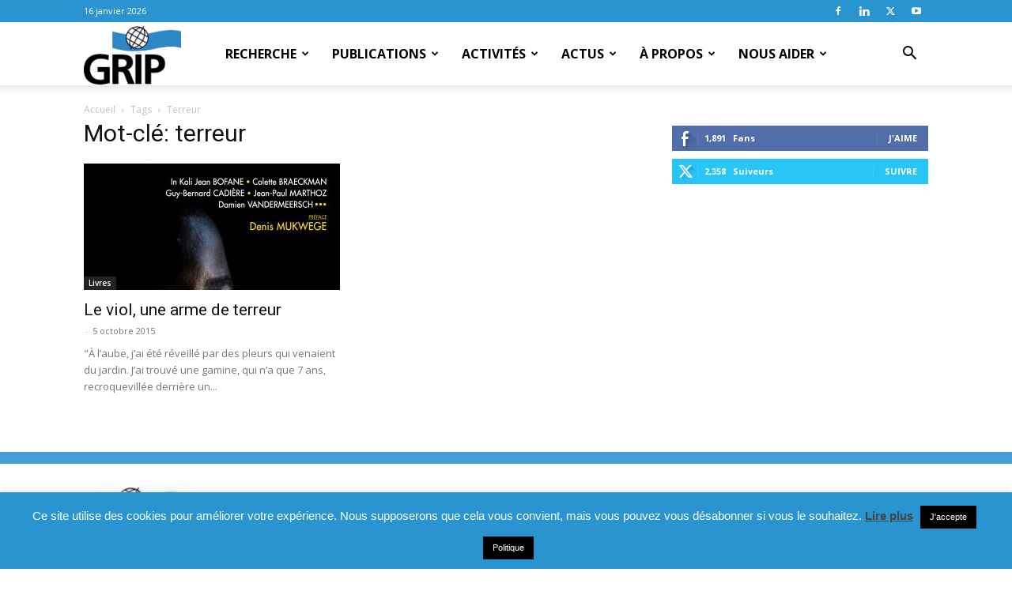

--- FILE ---
content_type: text/css; charset=utf-8
request_url: https://www.grip.org/wp-content/cache/min/1/wp-content/plugins/ecwd-upcoming-events/css/style.css?ver=1768216413
body_size: 458
content:
.ecwd_upcomming_events{font-family:Segoe UI!important;max-width:100%;width:100%;border:0 solid transparent}.ecwd_upcoming_list li:after{clear:both;display:none}.ecwd_upcomming_events ul li{list-style:none!important;list-style-image:none!important;padding:0!important;background:none!important}.ecwd_upcoming_list h3{margin:0 0 6px 0!important;font-size:18px!important;font-weight:normal!important;line-height:1!important;clear:none!important;text-transform:none;font-style:italic}.ecwd_upcomming_events .metainfo{display:inline-block;font-size:14px;font-style:italic;line-height:1.3}.ecwd_upcomming_events ul{list-style:none!important;list-style-image:none!important;margin:0!important;padding:0!important}.ecwd_upcomming_events .ecwd-time,.ecwd_upcomming_events .ecwd-date{margin-right:0;margin-bottom:1px;width:95%}.ecwd_upcomming_events .metainfo{padding-left:26px}.ecwd_upcomming_events .event-main-content{width:100%;border:1px solid #D5DCE2;margin-bottom:1px}.ecwd_upcomming_events h3{margin:0 0 0 0px!important;font-size:16px!important;line-height:20px!important;white-space:nowrap;text-overflow:ellipsis;overflow:hidden;padding-left:2px;box-sizing:border-box}.ecwd_upcomming_expandable .arrow-down{display:block;background:url(../../../../../../../plugins/ecwd-upcoming-events/css/images/arrow_down.png) no-repeat right center;position:absolute;bottom:1px;width:20px;cursor:pointer;height:9px;right:0;transition:all 0.3s}.ecwd_upcomming_expandable .arrow-down.open{background:url(../../../../../../../plugins/ecwd-upcoming-events/css/images/arrow_up.png) no-repeat right center}.ecwd_upcoming_list .event-content img{float:left;margin:2px 7px 5px 0;clear:both}

--- FILE ---
content_type: text/css; charset=utf-8
request_url: https://www.grip.org/wp-content/cache/min/1/wp-content/plugins/ecwd.countdown.widget/css/circular-countdown.css?ver=1768216413
body_size: 156
content:
.circular-countdown *{margin:0;padding:0}.circular-countdown .time{position:relative;float:left}.circular-countdown canvas.bg{position:absolute;z-index:1;border-radius:100%}.circular-countdown canvas.ecwd-circle{position:relative;z-index:2}.circular-countdown .count{position:absolute;background:none!important;z-index:3;top:0;left:0;text-align:center;color:#333;font-family:"Open Sans",sans-serif;font-weight:600;font-size:30px;line-height:30px;float:none;padding:0;margin:0}.circular-countdown .text{position:absolute;z-index:4;top:0;left:0;text-align:center;color:#5f5f5f;font-family:"Open Sans",sans-serif;font-weight:400;font-size:14px;line-height:14px}.hidden{display:none}

--- FILE ---
content_type: text/css; charset=utf-8
request_url: https://www.grip.org/wp-content/cache/min/1/wp-content/plugins/ecwd-additional-fields/css/style.css?ver=1768216413
body_size: 61
content:
.ecwd_additional_fields{padding:0!important;margin:0!important}.ecwd_additional_fields li{margin-bottom:10px}.ecwd_additional_fields li:last-child{margin-bottom:0}.ecwd_additional_fields li span.ecwd_cf_name{display:inline-block;float:left;font-style:normal;width:35%}.ecwd_additional_fields li span.ecwd_cf_value{display:inline-block;margin-left:1%;width:63%}.ecwd_additional_fields li:after{content:'';display:table;clear:both}

--- FILE ---
content_type: application/javascript; charset=utf-8
request_url: https://www.grip.org/wp-content/cache/min/1/wp-content/plugins/ecwd.countdown.widget/js/scripts.js?ver=1768216414
body_size: 532
content:
(function($){'use strict';if($(".ecwd_countdown").length>0){$(".ecwd_countdown").each(function(indx,element){var theme=$(element).closest('div').find('textarea[name="ecwd_theme"]').val();theme=JSON.parse(theme);var options={startDate:$(element).closest('div').find('input[name="ecwd_start_time"]').val(),endDate:$(element).closest('div').find('input[name="ecwd_end_time"]').val(),timeZone:$(element).closest('div').find('input[name="ecwd_timezone"]').val(),dayText:$(element).closest('div').find('input[name="ecwd_text_days"]').val(),hourText:$(element).closest('div').find('input[name="ecwd_text_hours"]').val(),minuteText:$(element).closest('div').find('input[name="ecwd_text_minutes"]').val(),secondText:$(element).closest('div').find('input[name="ecwd_text_seconds"]').val(),onFinish:function(){$(element).closest('div').html('<span class="ecwd_event_started" style = "color:'+theme.ecwd_finished_text_color+'; font-size:'+theme.ecwd_finished_text_font_size+'px;">'+$(element).closest('div').find('input[name="ecwd_finish_text"]').val()+'</span>')}};if(theme){if(typeof theme.ecwd_circles_diameter!=='undefined'&&theme.ecwd_circles_diameter!==''){options.dayDiameter=parseInt(theme.ecwd_circles_diameter);options.hourDiameter=parseInt(theme.ecwd_circles_diameter);options.minuteDiameter=parseInt(theme.ecwd_circles_diameter);options.secondDiameter=parseInt(theme.ecwd_circles_diameter)}
if(typeof theme.ecwd_circles_bg_color!=='undefined'&&theme.ecwd_circles_bg_color!==''){options.dayBgColor=theme.ecwd_circles_bg_color;options.hourBgColor=theme.ecwd_circles_bg_color;options.minuteBgColor=theme.ecwd_circles_bg_color;options.secondBgColor=theme.ecwd_circles_bg_color}
if(typeof theme.ecwd_circles_color!=='undefined'&&theme.ecwd_circles_color!==''){options.dayCircleColor=theme.ecwd_circles_color;options.hourCircleColor=theme.ecwd_circles_color;options.minuteCircleColor=theme.ecwd_circles_color;options.secondCircleColor=theme.ecwd_circles_color}
if(typeof theme.ecwd_counter_bg_color!=='undefined'&&theme.ecwd_counter_bg_color!==''){options.canvasBg=theme.ecwd_counter_bg_color}
if(typeof theme.ecwd_counter_font_color!=='undefined'&&theme.ecwd_counter_font_color!==''){options.dayCounterFontColor=theme.ecwd_counter_font_color;options.hourCounterFontColor=theme.ecwd_counter_font_color;options.minuteCounterFontColor=theme.ecwd_counter_font_color;options.secondCounterFontColor=theme.ecwd_counter_font_color}
if(typeof theme.ecwd_counter_font_size!=='undefined'&&theme.ecwd_counter_font_size!==''){options.dayCounterFontSize=parseInt(theme.ecwd_counter_font_size);options.hourCounterFontSize=parseInt(theme.ecwd_counter_font_size);options.minuteCounterFontSize=parseInt(theme.ecwd_counter_font_size);options.secondCounterFontSize=parseInt(theme.ecwd_counter_font_size)}
if(typeof theme.ecwd_text_font_size!=='undefined'&&theme.ecwd_text_font_size!==''){options.dayTextFontSize=parseInt(theme.ecwd_text_font_size);options.hourTextFontSize=parseInt(theme.ecwd_text_font_size);options.minuteTextFontSize=parseInt(theme.ecwd_text_font_size);options.secondTextFontSize=parseInt(theme.ecwd_text_font_size)}
if(typeof theme.ecwd_text_color!=='undefined'&&theme.ecwd_text_color!==''){options.dayTextFontColor=theme.ecwd_text_color;options.hourTextFontColor=theme.ecwd_text_color;options.minuteTextFontColor=theme.ecwd_text_color;options.secondTextFontColor=theme.ecwd_text_color}}
$(element).circularCountdown(options)})}}(jQuery))

--- FILE ---
content_type: application/javascript; charset=utf-8
request_url: https://www.grip.org/wp-content/cache/min/1/wp-content/plugins/ecwd.countdown.widget/js/jquery.circular-countdown.js?ver=1768216414
body_size: 1686
content:
(function($){$.fn.circularCountdown=function(F){var G={startDate:"",endDate:"",timeZone:0,past:!1,showDay:!0,showHour:!0,showMinute:!0,showSecond:!0,margin:10,dayDiameter:100,hourDiameter:100,minuteDiameter:100,secondDiameter:100,dayBgWidth:10,hourBgWidth:10,minuteBgWidth:10,secondBgWidth:10,dayCircleWidth:10,hourCircleWidth:10,minuteCircleWidth:10,secondCircleWidth:10,dayBgColor:"#FFFFFF",hourBgColor:"#FFFFFF",minuteBgColor:"#FFFFFF",secondBgColor:"#FFFFFF",dayCircleColor:"#14B9D6",hourCircleColor:"#14B9D6",minuteCircleColor:"#14B9D6",secondCircleColor:"#14B9D6",dayCounterFontSize:24,hourCounterFontSize:24,minuteCounterFontSize:24,secondCounterFontSize:24,dayTextFontSize:11,hourTextFontSize:11,minuteTextFontSize:11,secondTextFontSize:11,dayCounterFontColor:"#FFFFFF",hourCounterFontColor:"#FFFFFF",minuteCounterFontColor:"#FFFFFF",secondCounterFontColor:"#FFFFFF",dayTextFontColor:"#999CA0",hourTextFontColor:"#999CA0",minuteTextFontColor:"#999CA0",secondTextFontColor:"#999CA0",dayText:"DAYS",hourText:"HOURS",minuteText:"MINUTES",secondText:"SECONDS",dayTextMarginTop:0,hourTextMarginTop:0,minuteTextMarginTop:0,secondTextMarginTop:0,canvasBg:"#323A45",onFinish:function(){}};var F=$.extend({},G,F);return this.each(function(){var a=$(this);a.addClass("circular-countdown");var b=new CircularCountDown($(this),F);b.init()});function CircularCountDown(t,u){var v;var z,$hours,$minutes,$seconds;var A,time,startTimeDiff,endTimeDiff;var B,d,h,i,s;var C;var D=document.createElement("canvas").getContext;var E=typeof(u.onFinish)=="function"?u.onFinish:function(){};this.init=function(){var a=this;v=t;C=Math.max(u.dayDiameter,u.hourDiameter,u.minuteDiameter,u.secondDiameter);u.startDate=this.convertToTime(u.startDate);u.endDate=this.convertToTime(u.endDate);z=this.addItem(u.showDay,"day",u.dayDiameter,u.dayBgWidth,u.dayCircleWidth,u.dayBgColor,u.dayCircleColor,u.dayCounterFontSize,u.dayTextFontSize,u.dayCounterFontColor,u.dayTextFontColor,u.dayTextMarginTop,u.dayText);$hours=this.addItem(u.showHour,"hour",u.hourDiameter,u.hourBgWidth,u.hourCircleWidth,u.hourBgColor,u.hourCircleColor,u.hourCounterFontSize,u.hourTextFontSize,u.hourCounterFontColor,u.hourTextFontColor,u.hourTextMarginTop,u.hourText);$minutes=this.addItem(u.showMinute,"minute",u.minuteDiameter,u.minuteBgWidth,u.minuteCircleWidth,u.minuteBgColor,u.minuteCircleColor,u.minuteCounterFontSize,u.minuteTextFontSize,u.minuteCounterFontColor,u.minuteTextFontColor,u.minuteTextMarginTop,u.minuteText);$seconds=this.addItem(u.showSecond,"second",u.secondDiameter,u.secondBgWidth,u.secondCircleWidth,u.secondBgColor,u.secondCircleColor,u.secondCounterFontSize,u.secondTextFontSize,u.secondCounterFontColor,u.secondTextFontColor,u.secondTextMarginTop,u.secondText);v.onFinish=E;this.intervalId=setInterval(function(){a.checkTime()},1000);a.checkTime()};this.convertToTime=function(a){var b=a.split("/").join(" ").split(":").join(" ").split(" ");var y=parseInt(b[0],10);var m=parseInt(b[1],10)-1;var d=parseInt(b[2],10);var h=parseInt(b[3],10);var i=parseInt(b[4],10)-u.timeZone*60;var s=parseInt(b[5],10);a=new Date(y,m,d,h,i,s,0).getTime();return a};this.addItem=function(a,b,c,d,e,f,g,i,j,k,l,m,n){var o=null;if(a){var w,h,lh,marginTop;var x,y,r;var p,$text;o=$('<div class="'+b+' time">								   <canvas class="bg" style="background: '+u.canvasBg+'"></canvas>								   <canvas class="ecwd-circle"></canvas>								   <div class="count">0</div>								   <div class="text"></div>							   </div>');w=c;h=!m?c:(c+m+i);o.css({width:w,height:h,"margin-right":u.margin+"px","margin-top":u.margin+"px"});o.data({"diameter":c,"bgWidth":d,"circleWidth":e,"circleColor":g});v.append(o);if(c!=C){marginTop=Math.round((C-c)/2);o.css("margin-top",marginTop+"px")}
p=o.find(".count");lh=!m?(c-j):c;p.css({width:c,height:c,"line-height":lh+"px","font-size":i+"px","color":k});$text=o.find(".text");lh=!m?(c+i):i;marginTop=!m?0:(c+m);$text.text(n).css({width:c,height:c,"line-height":lh+"px","font-size":j+"px","color":l,"margin-top":marginTop+"px"});if(D){x=y=c/2;r=x-d/2;var q=o.find("canvas.bg")[0].getContext("2d");q.canvas.width=c;q.canvas.height=c;q.lineWidth=d;q.strokeStyle=f;q.clearRect(0,0,d,d);q.beginPath();q.arc(x,y,r,0,Math.PI*2,!0);q.stroke();q.closePath()}}
return o};this.circle=function(a,b,c){var d=a.data("diameter");var e=a.data("circleWidth");var f=a.data("circleColor");var x,y,r;x=y=d/2;r=x-e/2;var g=a.find(".count");g.text(b);if(D){var h=a.find("canvas.ecwd-circle")[0].getContext("2d");h.canvas.width=d;h.canvas.height=d;h.lineWidth=e;h.strokeStyle=f;h.clearRect(0,0,e,e);h.beginPath();h.arc(x,y,r,(Math.PI*2*(b/c))-(Math.PI/2),-Math.PI/2,!0);h.stroke();h.closePath()}};this.checkTime=function(){time=new Date();A=time.getTime()+time.getTimezoneOffset()*60*1000;endTimeDiff=!u.past?u.endDate-A:A-u.startDate;if(endTimeDiff<0){clearInterval(this.intervalId);endTimeDiff=0;v.onFinish.call(this)}
startTimeDiff=u.endDate-u.startDate;B=Math.floor(startTimeDiff/(86400000));this.timeFormat(endTimeDiff);if(u.showDay){this.circle(z,d,B)}
if(u.showHour){this.circle($hours,h,24)}
if(u.showMinute){this.circle($minutes,i,60)}
if(u.showSecond){this.circle($seconds,s,60)}};this.timeFormat=function(a){var b=Math.floor(a/1000);s=b%60;i=Math.floor(b%(3600)/60);h=Math.floor(b%(86400)/3600);d=Math.floor(b/86400)}}}})(jQuery)

--- FILE ---
content_type: application/javascript; charset=utf-8
request_url: https://www.grip.org/wp-content/cache/min/1/wp-content/plugins/ecwd-upcoming-events/js/scripts.js?ver=1768216414
body_size: 124
content:
(function($){'use strict';var upcominterval=setInterval(function(){if(typeof $.fn.ecwd_popup=='function'){$('.single_event_popup').ecwd_popup({button:$('.ecwd_open_event_popup'),body_class:"ecwd-excluded-events ecwd_popup_body_scroll",title:"Event Details",get_ajax_data:function(el){var data={action:'ecwd_event_popup_ajax',id:el.attr('class').split('event')[2]};return data}});clearInterval(upcominterval)}},100)}(jQuery))